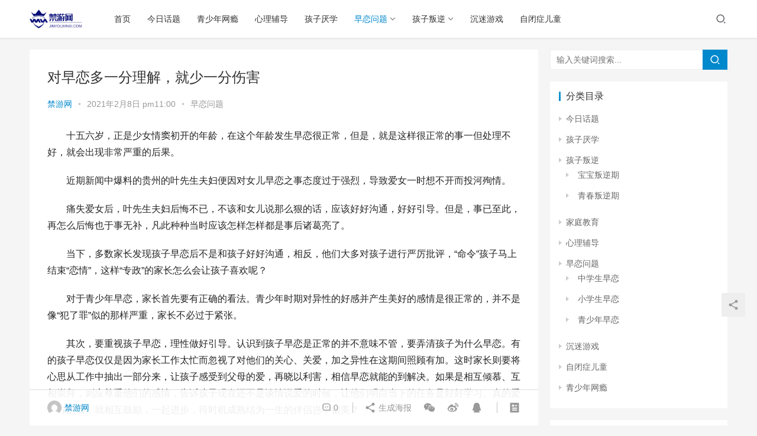

--- FILE ---
content_type: text/html; charset=UTF-8
request_url: http://www.jinyouxinxi.com/5052.html
body_size: 10657
content:
<!DOCTYPE html>
<html lang="zh-CN">
<head>
    <meta charset="UTF-8">
    <meta http-equiv="X-UA-Compatible" content="IE=edge,chrome=1">
    <meta name="renderer" content="webkit">
    <meta name="viewport" content="initial-scale=1.0,user-scalable=no,maximum-scale=1,width=device-width">
    <title>对早恋多一分理解，就少一分伤害 | 禁游网</title>
    <meta name="description" content="十五六岁，正是少女情窦初开的年龄，在这个年龄发生早恋很正常，但是，就是这样很正常的事一但处理不好，就会出现非常严重的后果。近期新闻中爆料的贵州的叶先生夫妇便因对女儿早恋之事态度过于强烈，导致爱女一时想不开而投河殉情。痛失爱女后，叶先生夫妇后悔不已，不该和女儿说那么狠的话，应该好好沟通，好好引导。但是，事已至此，再怎么后悔也于事无补，凡此种种当时应该怎样怎样都是事后诸葛亮了。当下，多数家长发现孩子早..." />
<meta property="og:type" content="article" />
<meta property="og:url" content="/5052.html" />
<meta property="og:site_name" content="禁游网" />
<meta property="og:title" content="对早恋多一分理解，就少一分伤害" />
<meta property="og:description" content="十五六岁，正是少女情窦初开的年龄，在这个年龄发生早恋很正常，但是，就是这样很正常的事一但处理不好，就会出现非常严重的后果。近期新闻中爆料的贵州的叶先生夫妇便因对女儿早恋之事态度过于强烈，导致爱女一时想不开而投河殉情。痛失爱女后，叶先生夫妇后悔不已，不该和女儿说那么狠的话，应该好好沟通，好好引导。但是，事已至此，再怎么后悔也于事无补，凡此种种当时应该怎样怎样都是事后诸葛亮了。当下，多数家长发现孩子早..." />
<link rel="canonical" href="/5052.html" />
<meta name="applicable-device" content="pc,mobile" />
<meta http-equiv="Cache-Control" content="no-transform" />
<link rel='dns-prefetch' href='//cdn.jsdelivr.net' />
<link rel="alternate" type="application/rss+xml" title="禁游网 &raquo; 对早恋多一分理解，就少一分伤害评论Feed" href="/5052.html/feed" />
<link rel='stylesheet' id='stylesheet-css'  href='/wp-content/themes/justnews/css/style.css?ver=6.1.1' type='text/css' media='all' />
<link rel='stylesheet' id='font-awesome-css'  href='/wp-content/themes/justnews/themer/assets/css/font-awesome.css?ver=6.1.1' type='text/css' media='all' />
<link rel='stylesheet' id='wp-block-library-css'  href='/wp-includes/css/dist/block-library/style.min.css?ver=5.6.14' type='text/css' media='all' />
<link rel='stylesheet' id='smartideo_css-css'  href='/wp-content/plugins/smartideo/static/smartideo.css?ver=2.7.0' type='text/css' media='screen' />
<script type='text/javascript' src='https://cdn.jsdelivr.net/npm/jquery@1.12.4/dist/jquery.min.js?ver=1.12.4' id='jquery-core-js'></script>
<script type='text/javascript' src='https://cdn.jsdelivr.net/gh/wpcom-cn/assets/fonts/icons-2.6.2.js?ver=6.1.1' id='wpcom-icons-js'></script>
<link rel="EditURI" type="application/rsd+xml" title="RSD" href="/xmlrpc.php?rsd" />
<link rel="wlwmanifest" type="application/wlwmanifest+xml" href="/wp-includes/wlwmanifest.xml" /> 
<link rel='shortlink' href='/?p=5052' />
<script>
(function(){
    var bp = document.createElement('script');
    var curProtocol = window.location.protocol.split(':')[0];
    if (curProtocol === 'https'){
   bp.src = 'https://zz.bdstatic.com/linksubmit/push.js';
  }
  else{
  bp.src = 'http://push.zhanzhang.baidu.com/push.js';
  }
    var s = document.getElementsByTagName("script")[0];
    s.parentNode.insertBefore(bp, s);
})();
</script>
<style>        :root{--theme-color:#08c;--theme-hover:#07c;}
                            body>header.header{background-color: #fff;;}
                    body>header.header .logo img{max-height: 32px;}
                    @media (max-width: 767px){
            body>header.header .logo img{max-height: 26px;}
            }
                .entry .entry-video{ height: 482px;}
        @media (max-width: 1219px){
        .entry .entry-video{ height: 386.49883449883px;}
        }
        @media (max-width: 991px){
        .entry .entry-video{ height: 449.41724941725px;}
        }
        @media (max-width: 767px){
        .entry .entry-video{ height: 344.28571428571px;}
        }
        @media (max-width: 500px){
        .entry .entry-video{ height: 241px;}
        }
        </style>
    <!--[if lte IE 9]><script src="/wp-content/themes/justnews/js/update.js"></script><![endif]-->
</head>
<body class="post-template-default single single-post postid-5052 single-format-standard lang-cn el-boxed">
<header class="header">
    <div class="container clearfix">
        <div class="navbar-header">
            <button type="button" class="navbar-toggle collapsed" data-toggle="collapse" data-target=".navbar-collapse">
                <span class="icon-bar icon-bar-1"></span>
                <span class="icon-bar icon-bar-2"></span>
                <span class="icon-bar icon-bar-3"></span>
            </button>
                        <div class="logo">
                <a href="" rel="home"><img src="/wp-content/themes/justnews/images/logo.png" alt="禁游网"></a>
            </div>
        </div>
        <div class="collapse navbar-collapse">
            <nav class="navbar-left primary-menu"><ul id="menu-%e5%af%bc%e8%88%aa%e8%8f%9c%e5%8d%95" class="nav navbar-nav wpcom-adv-menu"><li class="menu-item"><a href="/%e9%a6%96%e9%a1%b5">首页</a></li>
<li class="menu-item"><a href="/news">今日话题</a></li>
<li class="menu-item"><a href="/wangyin">青少年网瘾</a></li>
<li class="menu-item"><a href="/xinli">心理辅导</a></li>
<li class="menu-item"><a href="/yanxue">孩子厌学</a></li>
<li class="menu-item current-post-ancestor current-post-parent active dropdown"><a href="/zaolian" class="dropdown-toggle">早恋问题</a>
<ul class="dropdown-menu menu-item-wrap menu-item-col-3">
	<li class="menu-item"><a href="/zaolian/xiaoxuesheng">小学生早恋</a></li>
	<li class="menu-item"><a href="/zaolian/zhongxuesheng">中学生早恋</a></li>
	<li class="menu-item"><a href="/zaolian/qingshaonian">青少年早恋</a></li>
</ul>
</li>
<li class="menu-item dropdown"><a href="/panni" class="dropdown-toggle">孩子叛逆</a>
<ul class="dropdown-menu menu-item-wrap menu-item-col-3">
	<li class="menu-item"><a href="/panni/baobao">宝宝叛逆期</a></li>
	<li class="menu-item"><a href="/panni/ertong">儿童叛逆期</a></li>
	<li class="menu-item"><a href="/panni/qingchunqi">青春叛逆期</a></li>
</ul>
</li>
<li class="menu-item"><a href="/youxi">沉迷游戏</a></li>
<li class="menu-item"><a href="/zibi">自闭症儿童</a></li>
</ul></nav>            <div class="navbar-action pull-right">
                <div class="navbar-search-icon j-navbar-search"><i class="wpcom-icon wi"><svg aria-hidden="true"><use xlink:href="#wi-search"></use></svg></i></div>
                                            </div>
            <form class="navbar-search" action="" method="get" role="search">
                <div class="navbar-search-inner">
                    <i class="wpcom-icon wi navbar-search-close"><svg aria-hidden="true"><use xlink:href="#wi-close"></use></svg></i>                    <input type="text" name="s" class="navbar-search-input" autocomplete="off" placeholder="输入关键词搜索..." value="">
                    <button class="navbar-search-btn" type="submit"><i class="wpcom-icon wi"><svg aria-hidden="true"><use xlink:href="#wi-search"></use></svg></i></button>
                </div>
            </form>
        </div><!-- /.navbar-collapse -->
    </div><!-- /.container -->
</header>
<div id="wrap">    <div class="wrap container">
                <div class="main">
                            <article id="post-5052" class="post-5052 post type-post status-publish format-standard hentry category-zaolian">
                    <div class="entry">
                                                                        <div class="entry-head">
                            <h1 class="entry-title">对早恋多一分理解，就少一分伤害</h1>
                            <div class="entry-info">
                                                                    <span class="vcard">
                                        <a class="nickname url fn j-user-card" data-user="1" href="/author/admin">禁游网</a>
                                    </span>
                                    <span class="dot">•</span>
                                                                <time class="entry-date published" datetime="2021-02-08T23:00:08+08:00" pubdate>
                                    2021年2月8日 pm11:00                                </time>
                                <span class="dot">•</span>
                                <a href="/zaolian" rel="category tag">早恋问题</a>                                                            </div>
                        </div>
                                                                        <div class="entry-content text-indent">
                            
<p>十五六岁，正是少女情窦初开的年龄，在这个年龄发生早恋很正常，但是，就是这样很正常的事一但处理不好，就会出现非常严重的后果。</p>
<p>近期新闻中爆料的贵州的叶先生夫妇便因对女儿早恋之事态度过于强烈，导致爱女一时想不开而投河殉情。</p>
<p>痛失爱女后，叶先生夫妇后悔不已，不该和女儿说那么狠的话，应该好好沟通，好好引导。但是，事已至此，再怎么后悔也于事无补，凡此种种当时应该怎样怎样都是事后诸葛亮了。</p>
<p>当下，多数家长发现孩子早恋后不是和孩子好好沟通，相反，他们大多对孩子进行严厉批评，“命令”孩子马上结束“恋情”，这样“专政”的家长怎么会让孩子喜欢呢？</p>
<p>对于青少年早恋，家长首先要有正确的看法。青少年时期对异性的好感并产生美好的感情是很正常的，并不是像“犯了罪”似的那样严重，家长不必过于紧张。</p>
<p>其次，要重视孩子早恋，理性做好引导。认识到孩子早恋是正常的并不意味不管，要弄清孩子为什么早恋。有的孩子早恋仅仅是因为家长工作太忙而忽视了对他们的关心、关爱，加之异性在这期间照顾有加。这时家长则要将心思从工作中抽出一部分来，让孩子感受到父母的爱，再晓以利害，相信早恋就能的到解决。如果是相互倾慕、互相崇拜，则应尊重他们的感情，告诉孩子现在还不是谈情说爱的时候，让他们明白当下的任务是好好学习。真的爱对方的话，就相互鼓励，一起进步，待时机成熟结为一生的伴侣岂不很美？</p>
<p>当然，笔者只是简单列举了两种处理早恋的办法，权当抛砖引玉，每个孩子早恋都有其独特的情况，总之，家长要多一分引导，少一分责骂；让孩子多一分宽慰，少一分伤害。<i></i></p>
                                                        <div class="entry-copyright"><p>原创文章，作者：禁游网，如若转载，请注明出处：/5052.html</p></div>                        </div>
                        <div class="entry-footer">
                            <div class="entry-tag"></div>
                            <div class="entry-action">
                                <div class="btn-zan" data-id="5052"><i class="wpcom-icon wi"><svg aria-hidden="true"><use xlink:href="#wi-thumb-up-fill"></use></svg></i> 赞 <span class="entry-action-num">(0)</span></div>

                                                            </div>

                            <div class="entry-bar">
                                <div class="entry-bar-inner clearfix">
                                                                            <div class="author pull-left">
                                                                                        <a data-user="1" target="_blank" href="/author/admin" class="avatar j-user-card">
                                                <img alt='禁游网' src='http://cdn.v2ex.com/gravatar/815ac61f93165666eb5784a425d78518?s=60&#038;d=mm&#038;r=g' srcset='http://cdn.v2ex.com/gravatar/815ac61f93165666eb5784a425d78518?s=120&#038;d=mm&#038;r=g 2x' class='avatar avatar-60 photo' height='60' width='60' /><span class="author-name">禁游网</span>                                            </a>
                                        </div>
                                                                        <div class="info pull-right">
                                        <div class="info-item meta">
                                                                                        <a class="meta-item" href="#comments"><i class="wpcom-icon wi"><svg aria-hidden="true"><use xlink:href="#wi-comment"></use></svg></i> <span class="data">0</span></a>                                                                                    </div>
                                        <div class="info-item share">
                                            <a class="meta-item mobile j-mobile-share" href="javascript:;" data-id="5052" data-qrcode="/5052.html"><i class="wpcom-icon wi"><svg aria-hidden="true"><use xlink:href="#wi-share"></use></svg></i> 生成海报</a>
                                                                                            <a class="meta-item wechat" data-share="wechat" target="_blank" rel="nofollow" href="#">
                                                    <i class="wpcom-icon wi"><svg aria-hidden="true"><use xlink:href="#wi-wechat"></use></svg></i>                                                </a>
                                                                                            <a class="meta-item weibo" data-share="weibo" target="_blank" rel="nofollow" href="#">
                                                    <i class="wpcom-icon wi"><svg aria-hidden="true"><use xlink:href="#wi-weibo"></use></svg></i>                                                </a>
                                                                                            <a class="meta-item qq" data-share="qq" target="_blank" rel="nofollow" href="#">
                                                    <i class="wpcom-icon wi"><svg aria-hidden="true"><use xlink:href="#wi-qq"></use></svg></i>                                                </a>
                                                                                    </div>
                                        <div class="info-item act">
                                            <a href="javascript:;" id="j-reading"><i class="wpcom-icon wi"><svg aria-hidden="true"><use xlink:href="#wi-article"></use></svg></i></a>
                                        </div>
                                    </div>
                                </div>
                            </div>

                            <div class="entry-page">
                                                                    <div class="entry-page-prev entry-page-nobg j-lazy" style="background-image: url(/wp-content/themes/justnews/themer/assets/images/lazy.png);" data-original="">
                                        <a href="/5051.html" title="早恋了怎么办？日本的小学生和家长是这样说的" rel="prev">
                                            <span>早恋了怎么办？日本的小学生和家长是这样说的</span>
                                        </a>
                                        <div class="entry-page-info">
                                            <span class="pull-left"><i class="wpcom-icon wi"><svg aria-hidden="true"><use xlink:href="#wi-arrow-left-double"></use></svg></i> 上一篇</span>
                                            <span class="pull-right">2021年2月8日 pm9:59</span>
                                        </div>
                                    </div>
                                                                                                    <div class="entry-page-next entry-page-nobg j-lazy" style="background-image: url(/wp-content/themes/justnews/themer/assets/images/lazy.png);" data-original="">
                                        <a href="/5053.html" title="初中生早恋怎么办，应该如何干预？" rel="next">
                                            <span>初中生早恋怎么办，应该如何干预？</span>
                                        </a>
                                        <div class="entry-page-info">
                                            <span class="pull-right">下一篇 <i class="wpcom-icon wi"><svg aria-hidden="true"><use xlink:href="#wi-arrow-right-double"></use></svg></i></span>
                                            <span class="pull-left">2021年2月8日 pm11:00</span>
                                        </div>
                                    </div>
                                                            </div>
                                                        <h3 class="entry-related-title">相关推荐</h3><ul class="entry-related cols-3 post-loop post-loop-default"><li class="item item-no-thumb">
        <div class="item-content">
                <h4 class="item-title">
            <a href="/7569.html" target="_blank" rel="bookmark">
                                 对小孩子早恋的怎么看认识有什么            </a>
        </h4>
        <div class="item-excerpt">
            <p>初中生早恋是一个很容易见到的事情，下面九年级网我们就大伙整理一下 中考家长对小孩子早恋的怎么看认识有什么，仅供参考。 怎么样看待初中生早恋 因为小孩子早恋的主体生理的不成熟，较之成&#8230;</p>
        </div>
        <div class="item-meta">
                                            <a class="item-meta-li" href="/zaolian" target="_blank">早恋问题</a>
                            <span class="item-meta-li date">2021年3月15日</span>
            <div class="item-meta-right">
                            </div>
        </div>
    </div>
</li>
<li class="item item-no-thumb">
        <div class="item-content">
                <h4 class="item-title">
            <a href="/4211.html" target="_blank" rel="bookmark">
                                 ”早恋“这个词，是中国的独家发明！            </a>
        </h4>
        <div class="item-excerpt">
            <p>不久前，黑龙江齐齐哈尔工程学院的奇葩校规被曝光，如：“在校期间非法同居或发生性关系者，给予开除学籍处分”，“若在学校里“牵手”，会被扣除相应的学分，并被通报批评，而且需开听证会”等&#8230;</p>
        </div>
        <div class="item-meta">
                                            <a class="item-meta-li" href="/zaolian" target="_blank">早恋问题</a>
                            <span class="item-meta-li date">2021年1月29日</span>
            <div class="item-meta-right">
                            </div>
        </div>
    </div>
</li>
<li class="item item-no-thumb">
        <div class="item-content">
                <h4 class="item-title">
            <a href="/5493.html" target="_blank" rel="bookmark">
                                 原创学校为什么会禁止“早恋”？毁学习是其一，还有两点你知道吗？            </a>
        </h4>
        <div class="item-excerpt">
            <p>早恋一直是学校禁止的一个事情，大家都只知道这其中的原因是因为耽误学习，可是，这只是其中的一个原因，还有两点原因也同样很重要，你知道吗？ 1.影响周围学生，会形成不好的循环 如果学生&#8230;</p>
        </div>
        <div class="item-meta">
                                            <a class="item-meta-li" href="/zaolian" target="_blank">早恋问题</a>
                            <span class="item-meta-li date">2021年2月19日</span>
            <div class="item-meta-right">
                            </div>
        </div>
    </div>
</li>
<li class="item item-no-thumb">
        <div class="item-content">
                <h4 class="item-title">
            <a href="/2298.html" target="_blank" rel="bookmark">
                                 别再骂早恋了，他们也是好孩子            </a>
        </h4>
        <div class="item-excerpt">
            <p>林依轮小儿子林子轩最近在社交平台上晒出与女友的甜蜜合影，2003年出生的林子轩今年17岁并未成年，引起了大众对其早恋的讨论。 林依轮迅速在微博上作出回应，表示儿子与女友认识很多年，&#8230;</p>
        </div>
        <div class="item-meta">
                                            <a class="item-meta-li" href="/zaolian" target="_blank">早恋问题</a>
                            <span class="item-meta-li date">2021年1月4日</span>
            <div class="item-meta-right">
                            </div>
        </div>
    </div>
</li>
<li class="item item-no-thumb">
        <div class="item-content">
                <h4 class="item-title">
            <a href="/1643.html" target="_blank" rel="bookmark">
                                 对面已经早恋的孩子, 做为父母你知道应该怎样做吗            </a>
        </h4>
        <div class="item-excerpt">
            <p>对待早恋最好的方法就是正确疏导 下面是一位女中学生的苦恼： 上中学二年级时，我们班上来了一个男孩，他成了我的同桌。不知为什么，我从不敢看他，看他就脸红脖胀；我俩同桌，但很少说话，和&#8230;</p>
        </div>
        <div class="item-meta">
                                            <a class="item-meta-li" href="/zaolian" target="_blank">早恋问题</a>
                            <span class="item-meta-li date">2020年12月22日</span>
            <div class="item-meta-right">
                            </div>
        </div>
    </div>
</li>
<li class="item item-no-thumb">
        <div class="item-content">
                <h4 class="item-title">
            <a href="/7435.html" target="_blank" rel="bookmark">
                                 青春期孩子怎么样预防小孩子早恋 过小孩子早恋爱有什么风险            </a>
        </h4>
        <div class="item-excerpt">
            <p>作为家长应该如何预防青少年早恋呢?下面九年级网我们整理推荐一些办法，供参考。 家长怎么样预防青少年早恋 树立正确的意识 第一要明确青少年早恋是正常现象。什么少男不钟情，什么少女不怀&#8230;</p>
        </div>
        <div class="item-meta">
                                            <a class="item-meta-li" href="/zaolian" target="_blank">早恋问题</a>
                            <span class="item-meta-li date">2021年3月14日</span>
            <div class="item-meta-right">
                            </div>
        </div>
    </div>
</li>
<li class="item item-no-thumb">
        <div class="item-content">
                <h4 class="item-title">
            <a href="/6456.html" target="_blank" rel="bookmark">
                                 家长如何对待高中青少年早恋            </a>
        </h4>
        <div class="item-excerpt">
            <p>高中生谈男女朋友的现象并不罕见，更不是什么新鲜事。但家长一旦碰到这种事情，处置起来还是有些力不从心。那样，高中生家长如何处置孩子恋爱的问题呢？下面和我们一块儿看看吧！ 家长怎么样正&#8230;</p>
        </div>
        <div class="item-meta">
                                            <a class="item-meta-li" href="/zaolian/qingshaonian" target="_blank">青少年早恋</a>
                            <span class="item-meta-li date">2021年3月4日</span>
            <div class="item-meta-right">
                            </div>
        </div>
    </div>
</li>
<li class="item item-no-thumb">
        <div class="item-content">
                <h4 class="item-title">
            <a href="/420.html" target="_blank" rel="bookmark">
                                 初中生早恋了如何解决？四招解决小孩子早恋问题            </a>
        </h4>
        <div class="item-excerpt">
            <p>目前的中学生(初、高中学生)在异性交往方面，没正确的看法，错把友情当爱情而出现小孩子早恋。小孩子早恋现象假如处置不好，不只影响孩子的学习、性格的进步，甚至出现意料之外的结果，铸成大&#8230;</p>
        </div>
        <div class="item-meta">
                                            <a class="item-meta-li" href="/zaolian/zhongxuesheng" target="_blank">中学生早恋</a>
                            <span class="item-meta-li date">2020年11月23日</span>
            <div class="item-meta-right">
                            </div>
        </div>
    </div>
</li>
<li class="item item-no-thumb">
        <div class="item-content">
                <h4 class="item-title">
            <a href="/9398.html" target="_blank" rel="bookmark">
                                 不准早恋？一学校让男女生分开吃饭，违者扣分甚至退学&#8230;            </a>
        </h4>
        <div class="item-excerpt">
            <p>近日，河南遂平， 有学生爆料， 中学要求男女生分区域就餐， 违者将被扣分， 扣够25分将会被勒令退学。 学校工作人员称， 此规定是为防止学生早恋。 学生称， 学校下发禁止男女生校内&#8230;</p>
        </div>
        <div class="item-meta">
                                            <a class="item-meta-li" href="/zaolian" target="_blank">早恋问题</a>
                            <span class="item-meta-li date">2021年4月3日</span>
            <div class="item-meta-right">
                            </div>
        </div>
    </div>
</li>
<li class="item item-no-thumb">
        <div class="item-content">
                <h4 class="item-title">
            <a href="/6491.html" target="_blank" rel="bookmark">
                                 爸妈怎么样处置青少年早恋 该怎么样引导            </a>
        </h4>
        <div class="item-excerpt">
            <p>目前青少年早恋已经是非常容易见到的问题了，那样，爸妈该如何处置青少年早恋状况呢？下面我们整理了一些有关信息，供大伙参考！ 青少年早恋家长如何处置 大部分孩子之所以小孩子早恋，就是由&#8230;</p>
        </div>
        <div class="item-meta">
                                            <a class="item-meta-li" href="/zaolian/qingshaonian" target="_blank">青少年早恋</a>
                            <span class="item-meta-li date">2021年3月4日</span>
            <div class="item-meta-right">
                            </div>
        </div>
    </div>
</li>
</ul>                        </div>
                        
<div id="comments" class="entry-comments">
    	<div id="respond" class="comment-respond">
		<h3 id="reply-title" class="comment-reply-title">发表评论 <small><a rel="nofollow" id="cancel-comment-reply-link" href="/5052.html#respond" style="display:none;"><i class="wpcom-icon wi"><svg aria-hidden="true"><use xlink:href="#wi-close"></use></svg></i></a></small></h3><form action="/wp-comments-post.php" method="post" id="commentform" class="comment-form" novalidate><p class="comment-notes"><span id="email-notes">邮箱地址不会被公开。</span> 必填项已用<span class="required">*</span>标注</p><div class="comment-form-comment"><textarea id="comment" name="comment" class="required" rows="4"></textarea></div><div class="comment-form-author"><label for="author"><span class="required">*</span>昵称：</label><input id="author" name="author" type="text" value="" size="30" class="required"></div>
<div class="comment-form-email"><label for="email"><span class="required">*</span>邮箱：</label><input id="email" name="email" type="text" value="" class="required"></div>
<div class="comment-form-url"><label for="url">网址：</label><input id="url" name="url" type="text" value="" size="30"></div>
<div class="comment-form-cookies-consent"><input id="wp-comment-cookies-consent" name="wp-comment-cookies-consent" type="checkbox" value="yes"> 记住昵称、邮箱和网址，下次评论免输入</div>
<div class="form-submit"><button name="submit" type="submit" id="submit" class="btn btn-primary btn-xs submit">提交</button> <input type='hidden' name='comment_post_ID' value='5052' id='comment_post_ID' />
<input type='hidden' name='comment_parent' id='comment_parent' value='0' />
</div></form>	</div><!-- #respond -->
		</div><!-- .comments-area -->                    </div>
                </article>
                    </div>
                    <aside class="sidebar">
                <div id="search-2" class="widget widget_search"><form class="search-form" action="" method="get" role="search">
    <input type="text" class="keyword" name="s" placeholder="输入关键词搜索..." value="">
    <button type="submit" class="submit"><i class="wpcom-icon wi"><svg aria-hidden="true"><use xlink:href="#wi-search"></use></svg></i></button>
</form></div><div id="categories-2" class="widget widget_categories"><h3 class="widget-title"><span>分类目录</span></h3>
			<ul>
					<li class="cat-item cat-item-1"><a href="/news">今日话题</a>
</li>
	<li class="cat-item cat-item-4"><a href="/yanxue">孩子厌学</a>
</li>
	<li class="cat-item cat-item-3"><a href="/panni">孩子叛逆</a>
<ul class='children'>
	<li class="cat-item cat-item-21"><a href="/panni/baobao">宝宝叛逆期</a>
</li>
	<li class="cat-item cat-item-18"><a href="/panni/qingchunqi">青春叛逆期</a>
</li>
</ul>
</li>
	<li class="cat-item cat-item-20"><a href="/jiatingjiaoyu">家庭教育</a>
</li>
	<li class="cat-item cat-item-8"><a href="/xinli">心理辅导</a>
</li>
	<li class="cat-item cat-item-5"><a href="/zaolian">早恋问题</a>
<ul class='children'>
	<li class="cat-item cat-item-17"><a href="/zaolian/zhongxuesheng">中学生早恋</a>
</li>
	<li class="cat-item cat-item-16"><a href="/zaolian/xiaoxuesheng">小学生早恋</a>
</li>
	<li class="cat-item cat-item-15"><a href="/zaolian/qingshaonian">青少年早恋</a>
</li>
</ul>
</li>
	<li class="cat-item cat-item-2"><a href="/youxi">沉迷游戏</a>
</li>
	<li class="cat-item cat-item-7"><a href="/zibi">自闭症儿童</a>
</li>
	<li class="cat-item cat-item-6"><a href="/wangyin">青少年网瘾</a>
</li>
			</ul>

			</div>
		<div id="recent-posts-2" class="widget widget_recent_entries">
		<h3 class="widget-title"><span>最近更新</span></h3>
		<ul>
											<li>
					<a href="/12989.html">初中青少年早恋家长应该怎么办(初中孩子早恋家长怎么办)</a>
									</li>
											<li>
					<a href="/12843.html">如何应对初中生叛逆 如何对待叛逆的初中生</a>
									</li>
											<li>
					<a href="/12841.html">初中生叛逆的表现 中学生叛逆心理的成因及解决办法</a>
									</li>
											<li>
					<a href="/12831.html">孩子叛逆怎么办 叛逆期的孩子用什么办法能解决</a>
									</li>
											<li>
					<a href="/12828.html">青少年早恋并不可怕(青少年如何看待早恋)</a>
									</li>
					</ul>

		</div><div id="wpcom-lastest-products-2" class="widget widget_lastest_products"><h3 class="widget-title"><span>热点推荐</span></h3>            <ul class="p-list clearfix">
                                    <li class="col-xs-24 col-md-12 p-item">
                        <div class="p-item-wrap">
                            <a class="thumb" href="/12989.html">
                                                            </a>
                            <h4 class="title">
                                <a href="/12989.html" title="初中青少年早恋家长应该怎么办(初中孩子早恋家长怎么办)">
                                    初中青少年早恋家长应该怎么办(初中孩子早恋家长怎么办)                                </a>
                            </h4>
                        </div>
                    </li>
                                    <li class="col-xs-24 col-md-12 p-item">
                        <div class="p-item-wrap">
                            <a class="thumb" href="/12843.html">
                                                            </a>
                            <h4 class="title">
                                <a href="/12843.html" title="如何应对初中生叛逆 如何对待叛逆的初中生">
                                    如何应对初中生叛逆 如何对待叛逆的初中生                                </a>
                            </h4>
                        </div>
                    </li>
                                    <li class="col-xs-24 col-md-12 p-item">
                        <div class="p-item-wrap">
                            <a class="thumb" href="/12841.html">
                                                            </a>
                            <h4 class="title">
                                <a href="/12841.html" title="初中生叛逆的表现 中学生叛逆心理的成因及解决办法">
                                    初中生叛逆的表现 中学生叛逆心理的成因及解决办法                                </a>
                            </h4>
                        </div>
                    </li>
                                    <li class="col-xs-24 col-md-12 p-item">
                        <div class="p-item-wrap">
                            <a class="thumb" href="/12831.html">
                                                            </a>
                            <h4 class="title">
                                <a href="/12831.html" title="孩子叛逆怎么办 叛逆期的孩子用什么办法能解决">
                                    孩子叛逆怎么办 叛逆期的孩子用什么办法能解决                                </a>
                            </h4>
                        </div>
                    </li>
                                    <li class="col-xs-24 col-md-12 p-item">
                        <div class="p-item-wrap">
                            <a class="thumb" href="/12828.html">
                                                            </a>
                            <h4 class="title">
                                <a href="/12828.html" title="青少年早恋并不可怕(青少年如何看待早恋)">
                                    青少年早恋并不可怕(青少年如何看待早恋)                                </a>
                            </h4>
                        </div>
                    </li>
                                    <li class="col-xs-24 col-md-12 p-item">
                        <div class="p-item-wrap">
                            <a class="thumb" href="/12826.html">
                                                            </a>
                            <h4 class="title">
                                <a href="/12826.html" title="青少年叛逆逃学如何解决(青少年叛逆逃学怎么办)">
                                    青少年叛逆逃学如何解决(青少年叛逆逃学怎么办)                                </a>
                            </h4>
                        </div>
                    </li>
                                    <li class="col-xs-24 col-md-12 p-item">
                        <div class="p-item-wrap">
                            <a class="thumb" href="/12824.html">
                                                            </a>
                            <h4 class="title">
                                <a href="/12824.html" title="面对孩子青春期恋情(青春期的孩子谈恋爱家长该如何应对)">
                                    面对孩子青春期恋情(青春期的孩子谈恋爱家长该如何应对)                                </a>
                            </h4>
                        </div>
                    </li>
                                    <li class="col-xs-24 col-md-12 p-item">
                        <div class="p-item-wrap">
                            <a class="thumb" href="/12822.html">
                                                            </a>
                            <h4 class="title">
                                <a href="/12822.html" title="孩子偷东西被拘留怎么办(小孩偷东西抓到怎么处理)">
                                    孩子偷东西被拘留怎么办(小孩偷东西抓到怎么处理)                                </a>
                            </h4>
                        </div>
                    </li>
                            </ul>
        </div>            </aside>
            </div>
</div>
<footer class="footer">
    <div class="container">
        <div class="clearfix">
                        <div class="footer-col footer-col-copy">
                <ul class="footer-nav hidden-xs"><li id="menu-item-13074" class="menu-item menu-item-13074"><a href="/%e9%a6%96%e9%a1%b5">首页</a></li>
<li id="menu-item-353" class="menu-item menu-item-353"><a href="/news">今日话题</a></li>
<li id="menu-item-354" class="menu-item menu-item-354"><a href="/wangyin">青少年网瘾</a></li>
<li id="menu-item-355" class="menu-item menu-item-355"><a href="/xinli">心理辅导</a></li>
<li id="menu-item-356" class="menu-item menu-item-356"><a href="/yanxue">孩子厌学</a></li>
<li id="menu-item-357" class="menu-item current-post-ancestor current-menu-parent current-post-parent menu-item-357"><a href="/zaolian">早恋问题</a></li>
<li id="menu-item-358" class="menu-item menu-item-358"><a href="/panni">孩子叛逆</a></li>
<li id="menu-item-359" class="menu-item menu-item-359"><a href="/youxi">沉迷游戏</a></li>
<li id="menu-item-360" class="menu-item menu-item-360"><a href="/zibi">自闭症儿童</a></li>
</ul>                <div class="copyright">
                    Copyright © 2020 www.jinyouxinxi.com（禁游网）
                    <a href="https://beian.miit.gov.cn/" rel="nofollow" target="_blank">滇ICP备12002603号-184</a>
                </div>
            </div>
            <div class="footer-col footer-col-sns">
                <div class="footer-sns">
                                    </div>
            </div>
        </div>
    </div>
</footer>
        <div class="action action-style-0 action-color-0 action-pos-0" style="bottom:20%;">
                                        <div class="action-item j-share">
                    <i class="wpcom-icon wi action-item-icon"><svg aria-hidden="true"><use xlink:href="#wi-share"></use></svg></i>                                    </div>
                            <div class="action-item gotop j-top">
                    <i class="wpcom-icon wi action-item-icon"><svg aria-hidden="true"><use xlink:href="#wi-arrow-up-2"></use></svg></i>                                    </div>
                    </div>
        <script type='text/javascript' id='main-js-extra'>
/* <![CDATA[ */
var _wpcom_js = {"webp":"","ajaxurl":"\/wp-admin\/admin-ajax.php","theme_url":"\/wp-content\/themes\/justnews","slide_speed":"5000","lightbox":"1","user_card_height":"356","video_height":"482","fixed_sidebar":"1","login_url":"\/wp-login.php","register_url":"\/wp-login.php?action=register"};
/* ]]> */
</script>
<script type='text/javascript' src='/wp-content/themes/justnews/js/main.js?ver=6.1.1' id='main-js'></script>
<script type='text/javascript' src='/wp-includes/js/comment-reply.min.js?ver=5.6.14' id='comment-reply-js'></script>
<script type='text/javascript' src='/wp-content/plugins/smartideo/static/smartideo.js?ver=2.7.0' id='smartideo_js-js'></script>
<script type='text/javascript' src='/wp-content/themes/justnews/js/wp-embed.js?ver=6.1.1' id='wp-embed-js'></script>
<script>
var _hmt = _hmt || [];
(function() {
  var hm = document.createElement("script");
  hm.src = "https://hm.baidu.com/hm.js?0ffd61249770f7b13f54d110a4b4c55a";
  var s = document.getElementsByTagName("script")[0]; 
  s.parentNode.insertBefore(hm, s);
})();
</script>

    <script type="application/ld+json">
        {
            "@context": {
                "@context": {
                    "images": {
                      "@id": "http://schema.org/image",
                      "@type": "@id",
                      "@container": "@list"
                    },
                    "title": "http://schema.org/headline",
                    "description": "http://schema.org/description",
                    "pubDate": "http://schema.org/DateTime"
                }
            },
            "@id": "/5052.html",
            "title": "对早恋多一分理解，就少一分伤害",
            "images": [],
            "description": "十五六岁，正是少女情窦初开的年龄，在这个年龄发生早恋很正常，但是，就是这样很正常的事一但处理不好，就会出现非常严重的后果。 近期新闻中爆料的贵州的叶先生夫妇便因对女儿早恋之事态度过...",
            "pubDate": "2021-02-08T23:00:08",
            "upDate": "2021-02-08T23:00:08"
        }
    </script>
                    <script>(function ($) {$(document).ready(function () {setup_share(1);})})(jQuery);</script>
        </body>
</html>